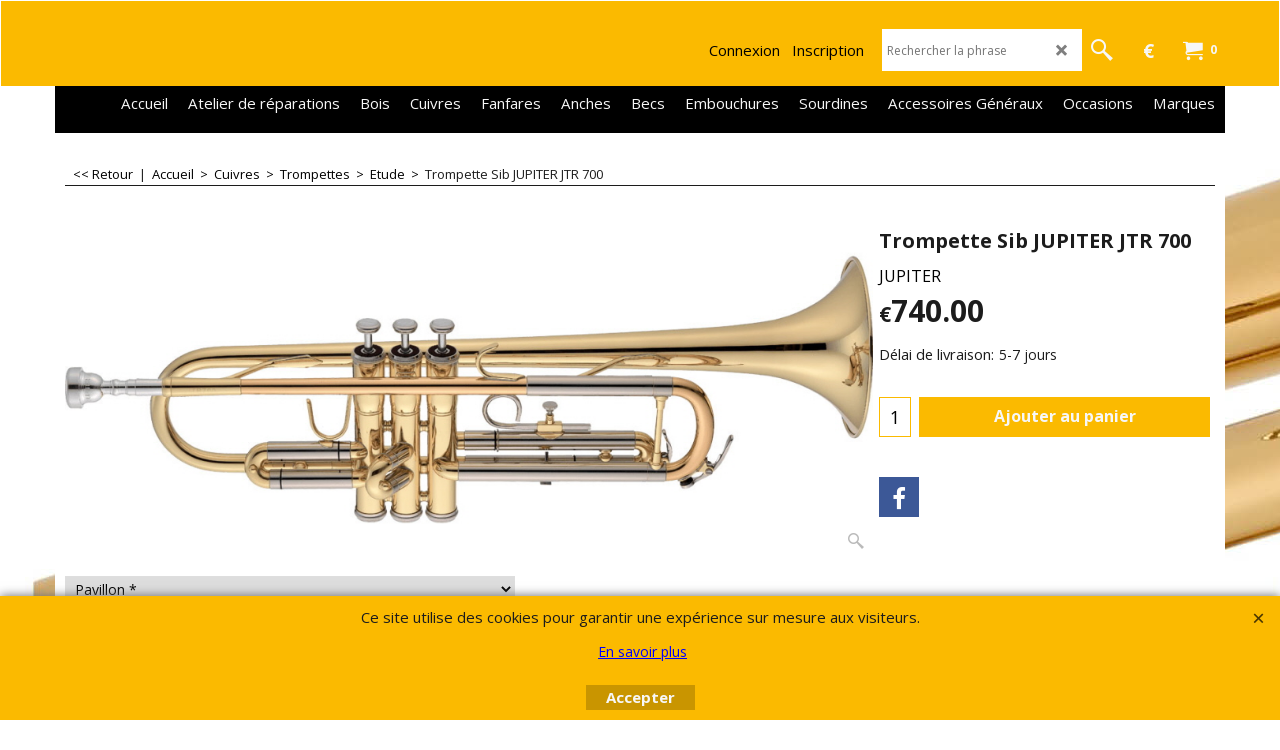

--- FILE ---
content_type: text/html
request_url: https://www.ruedesvents.com/contents/fr/conf.html?lmd=46050.334028
body_size: 1882
content:
<html> <head ><meta http-equiv="Content-Type" content="text/html; charset=utf-8">
<meta name="robots" content="noindex,nofollow,noarchive,nosnippet" />
<script type="text/javascript">
var tf=parent.tf,core=tf.core;
function coreSettings(){
if (!tf.coreLoaded||!tf.core||!tf.core.Basket){setTimeout("coreSettings()",100);return;}
core=tf.core;
core.Basket.shDisc('6','','','','',-1,'');
core.Basket.tax=new core.tax();
core.BTax=core.Basket.tax;
core.STax=new core.tax();
core.BTax.init(core.shopRegion,false);
core.STax.init(core.shopRegion,false);
core.BTax.addArea('TD1','BE','21.000','TVA',true, 1, 0);
core.BTax.addArea('TD1','05','21.000','TVA',true, 1, 0);
core.BTax.addArea('TD1','BG','21.000','TVA',true, 1, 0);
core.BTax.addArea('TD1','HR','21.000','TVA',true, 1, 0);
core.BTax.addArea('TD1','CY','21.000','TVA',true, 1, 0);
core.BTax.addArea('TD1','DK','21.000','TVA',true, 1, 0);
core.BTax.addArea('TD1','EE','21.000','TVA',true, 1, 0);
core.BTax.addArea('TD1','FI','21.000','TVA',true, 1, 0);
core.BTax.addArea('TD1','FR','21.000','TVA',true, 1, 0);
core.BTax.addArea('TD1','GR','21.000','TVA',true, 1, 0);
core.BTax.addArea('TD1','IE','21.000','TVA',true, 1, 0);
core.BTax.addArea('TD1','IT','21.000','TVA',true, 1, 0);
core.BTax.addArea('TD1','LV','21.000','TVA',true, 1, 0);
core.BTax.addArea('TD1','LT','21.000','TVA',true, 1, 0);
core.BTax.addArea('TD1','LU','21.000','TVA',true, 1, 0);
core.BTax.addArea('TD1','MT','21.000','TVA',true, 1, 0);
core.BTax.addArea('TD1','HU','21.000','TVA',true, 1, 0);
core.BTax.addArea('TD1','NL','21.000','TVA',true, 1, 0);
core.BTax.addArea('TD1','DE','21.000','TVA',true, 1, 0);
core.BTax.addArea('TD1','PL','21.000','TVA',true, 1, 0);
core.BTax.addArea('TD1','PT','21.000','TVA',true, 1, 0);
core.BTax.addArea('TD1','AT','21.000','TVA',true, 1, 0);
core.BTax.addArea('TD1','RO','21.000','TVA',true, 1, 0);
core.BTax.addArea('TD1','SI','21.000','TVA',true, 1, 0);
core.BTax.addArea('TD1','SK','21.000','TVA',true, 1, 0);
core.BTax.addArea('TD1','SE','21.000','TVA',true, 1, 0);
core.BTax.addArea('TD1','CZ','21.000','TVA',true, 1, 0);
core.BTax.addArea('TD1','ES','21.000','TVA',true, 1, 0);
populateTSI();
core.confLoaded=true;
if(tf.core&&tf.updateTab&&tf.bsk)tf.updateTab();
}
coreSettings();
function populateTSI(){
if(!core)core=tf.core;
if(!core)return;
var TS=[];
TS['TD1']={inc:'',exc:''};
core.tsI={length:0};core.tsIx={length:0};
var country_code=(core.region)?core.region:core.shopRegion;
for(var s in TS){if((core.BTax&&core.BTax.forRegion(s,country_code))){core.tsI[s]=TS[s]['inc'];core.tsI['length']++;core.tsIx[s]=TS[s]['exc'];core.tsIx['length']++;}}
var TSSH=[];
core.tsshI={length:0};core.tsshIx={length:0};
for(var s in TSSH){if(core.STax&&core.STax.forRegion(s,country_code)){core.tsshI[s]=TSSH[s]['inc'];core.tsshI['length']++;core.tsshIx[s]=TSSH[s]['exc'];core.tsshIx['length']++;}}
}
function greySettings(){
if(tf.isInSFClassic())return;
if (!tf.coreLoaded||!tf.greyLoaded||!tf.shipping||!tf.shipping.shipping||!tf.cntyListLoaded){setTimeout("greySettings()",100);return;}
core=tf.core,grey=tf.shipping;
grey.core=core;
grey.ship=new grey.shipping(grey.cnty, 0, 0.000);
tf.ship_obj=grey.ship;
tf.shipping.serviceReady=true;
grey.ship.type('0', '0.000000');
}
greySettings();
function custInfo(){
var grey=tf.shipping;
var ret=[];
var values={'customer_zip':(tf.content.ship&&tf.content.ship.zip?tf.content.ship.zip.value:'')};
var FF=[
'0,Titre,customer_title,3,0,0,20,1,50,0,0,0,1,1,1,1,Particulier,École&#44; Administration&#44; Association,Entreprise,Magasin de Musique'
,'1,Prénom,customer_lastname,1,0,0,20,1,50,0,0,0,1,1,1,1,'+(values['customer_lastname']||'')+''
,'2,Nom,customer_firstname,1,0,0,20,1,50,0,0,0,1,1,1,1,'+(values['customer_firstname']||'')+''
,'3,Nom de la société,company_name,1,0,0,20,1,50,0,0,0,1,0,1,1,'+(values['company_name']||'')+''
,'5,Rue,customer_street,1,0,0,20,1,70,0,0,0,1,1,1,1,'+(values['customer_street']||'')+''
,'6,Numéro,customer_house_number,1,0,0,20,1,70,0,0,0,1,1,1,1,'+(values['customer_house_number']||'')+''
,'7,Code postal,customer_zip,1,0,0,20,1,20,0,0,0,1,1,1,1,'+(values['customer_zip']||'')+''
,'8,Ville,customer_city,1,0,0,25,1,80,0,0,0,1,1,1,1,'+(values['customer_city']||'')+''
,'9,Pays ,customer_country,1,0,0,20,1,80,0,0,0,1,1,1,1,'+(values['customer_country']||'')+''
,'10,Téléphone,customer_phone,1,0,0,20,1,25,0,0,0,1,1,1,1,'+(values['customer_phone']||'')+''
,'11,Email client,customer_email,1,0,0,20,1,200,0,0,0,1,1,1,1,'+(values['customer_email']||'')+''
,'12,Instrument(s) pratiqué(s),customer_extra1,2,0,0,20,1,100,0,0,1,1,1,1,1,'+(values['customer_extra1']||'')+''
,'13,Vos remarques à notre attention,customer_notice,2,0,0,100,5,500,0,0,0,1,1,1,1,'+(values['customer_notice']||'')+''
,'15,Région,customer_state,1,0,0,25,1,80,0,0,0,1,1,1,1,'+(values['customer_state']||'')+''
];
ret['Adresse de facturation']=grey.crCGIFlds('customer', FF);
var FF=[
'0,Titre,delivery_title,3,0,0,20,1,50,0,0,0,1,1,1,1,Madame,Mademoiselle,Monsieur'
,'1,Prénom,delivery_lastname,1,0,0,20,1,50,0,0,0,1,1,1,1,'+(values['delivery_lastname']||'')+''
,'2,Nom,delivery_firstname,1,0,0,20,1,50,0,0,0,1,1,1,1,'+(values['delivery_firstname']||'')+''
,'3,Nom de la société,company_name,1,0,0,20,1,200,0,0,0,1,0,1,1,'+(values['company_name']||'')+''
,'5,Rue,delivery_street,1,0,0,20,1,70,0,0,0,1,1,1,1,'+(values['delivery_street']||'')+''
,'6,Numéro de rue,delivery_extra1,1,0,0,5,1,200,0,0,1,1,1,1,1,'+(values['delivery_extra1']||'')+''
,'7,Code postal,delivery_zip,1,0,0,20,1,20,0,0,0,1,1,1,1,'+(values['delivery_zip']||'')+''
,'8,Ville,delivery_city,1,0,0,20,1,80,0,0,0,1,1,1,1,'+(values['delivery_city']||'')+''
,'10,Pays ,delivery_country,1,0,0,20,1,80,0,0,0,1,1,1,1,'+(values['delivery_country']||'')+''
,'11,Téléphone,delivery_phone,1,0,0,20,1,25,0,0,0,1,1,1,1,'+(values['delivery_phone']||'')+''
,'12,Messagerie électronique,delivery_email,1,0,0,20,1,200,0,0,0,1,1,0,0,'+(values['delivery_email']||'')+''
];
ret['Adresse de livraison']=grey.crCGIFlds('customer', FF);
return ret;
}
var pmdataraw='<?xml version=\"1.0\" encoding=\"UTF-8\"?><data><method><service>Paiement manuel</service><service_logo></service_logo><key>Bank Transfer</key><name>Virement bancaire</name><comment>IBAN : BE57 3632 4050 1335&#60;br&#62;BIC : BBRUBEBB&#60;br&#62;&#60;br&#62;Banque : ING Mouscron - Belgique</comment><comment_name>Nos coordonnées bancaires</comment_name><id>0</id><fees></fees><logo>http://www.globecharge.com/images/cards/banktransfer.png</logo><currencies>EUR</currencies><country></country><priority>1</priority></method><duty_warning enabled=\"1\"></duty_warning><surchargetax enabled=\"0\"></surchargetax><provider_name enabled=\"1\"></provider_name></data>'.replace(/&/g,'&amp;');
var pmdatasig='46050.318056';
function payMethod(){
var grey=tf.shipping;
var ret=[];
return ret;
}
tf.conf=this.window;
tf.confLoaded='fr';
</script></head><body></body>
</html>
<!--$Revision: 46272 $
$HeadURL: svn://localhost/ShopFactory/branches/V14_60/bin/Common%20Files/parseLang/conf.html $ -->

--- FILE ---
content_type: application/javascript
request_url: https://www.ruedesvents.com/contents/date.js?lmd=29496855
body_size: 250
content:
// <script>
lmd['index']='46050.373391';
lmd['core']='46050.335417';
lmd['extra']='46050.318056';
lmd['contactus']='45830.980556';
lmd['lang']='44470.564583';
lmd['index1holder']='46050.334722';
lmd['index2holder']='46050.334722';
lmd['grey']='46050.334028';
lmd['conf']='46050.334028';
lmd['cload']='46050.318056';
lmd['pconfirm']='46050.318056';
lmd['ordertotal']='46050.334028';
lmd['orderterms']='46050.334028';
lmd['clearterms']='46050.318056';
lmd['optinout']='0.0';
lmd['minicartholder']='46050.318056';
lmd['switchcurrencyholder']='46050.318056';
lmd['searchholder']='46050.335417';
lmd['loginholder']='46050.318056';
if(tf.sfSession)tf.sfSession.id=lmd['index'];
if(tf.sfPersist)tf.sfPersist.id=lmd['index'];
// </script>
// $Revision: 42776 $// $HeadURL: svn://localhost/ShopFactory/branches/V14_60/bin/Common%20Files/parseLang/date.js $

--- FILE ---
content_type: application/javascript
request_url: https://www.ruedesvents.com/contents/fr/d71_.js?lmd=f
body_size: 1674
content:
var tf=(this.name=='dynLoad'?parent.tf:this),core;
//<!--BEGIN_C78E91C8-61BA-447e-B459-F6FE529C7724-->
var LMD='46050.325694';
//<!--END_C78E91C8-61BA-447e-B459-F6FE529C7724-->
if(tf.nametag.get('sig')==tf.wssig||this.name=='price'||this.name=='dynLoad'||tf.content.isInSF()){
var _prc=[
'[base64]',
'4554522035323220477e302e3030303030307e2d312e3030307e2d312e3030307e2d312e3030307e7e7e7e7e7e302e30302f16B4D6B496B49E09F8202578C666C9F6',
'455452203532322047537e34352e3030303030307e2d312e3030307e2d312e3030307e2d312e3030307e7e7e7e7e7e302e30302f1492A079CD9E1E73B135ECC6D45BD554',
'[base64]',
'[base64]',
'3439307e302e3030303030307e2d312e3030307e2d312e3030307e2d312e3030307e7e7e7e7e7e302e30302f90F5D234A9EDC17E4993A92640E935A3',
'34393020537e3430302e3030303030307e2d312e3030307e2d312e3030307e2d312e3030307e7e7e7e7e7e302e30302fBAF6552632F405BD9E8B34CA09D7EC9D',
'[base64]',
'4a54522037303020517e302e3030303030307e2d312e3030307e2d312e3030307e2d312e3030307e7e7e7e7e7e302e30302f19E1AA33B4618F765B6E4002DC124EA8',
'4a5452203730302052517e34352e3030303030307e2d312e3030307e2d312e3030307e2d312e3030307e7e7e7e7e7e302e30302f2B5337B2EE3C355454B9366CCBFB3B77',
'7e302e3030303030307e2d312e3030307e2d312e3030307e2d312e3030307e7e7e7e7e7e302e30302f553348985CE01DA7F5F1224E87812C1C',
'7e3135302e3030303030307e2d312e3030307e2d312e3030307e2d312e3030307e7e7e7e7e7e302e30302fEB9D7228B246A6CF309D04E065122007',
'[base64]',
'[base64]',
'5452202d203632304c7e302e3030303030307e2d312e3030307e2d312e3030307e2d312e3030307e7e7e7e7e7e302e30302fEE844F90C6045292552F34C06BCA5BBA',
'5452202d20363230537e3237302e3030303030307e2d312e3030307e2d312e3030307e2d312e3030307e7e7e7e7e7e302e30302f32F348A218CADA65F53D4F43DC1EBAEB',
'[base64]',
'[base64]',
'[base64]',
'[base64]',
'59545220333333357e302e3030303030307e2d312e3030307e2d312e3030307e2d312e3030307e7e7e7e7e7e302e30302f88B6D09BBF4C4C1BFC7E9F08064ED728',
'595452203333333520537e38352e3030303030307e2d312e3030307e2d312e3030307e2d312e3030307e7e7e7e7e7e302e30302fBDFD58D909F4B1277434AE7A53A844DE',
'[base64]',
'7e302e3030303030307e2d312e3030307e2d312e3030307e2d312e3030307e7e7e7e7e7e302e30302f553348985CE01DA7F5F1224E87812C1C',
'7e38352e3030303030307e302e3030307e302e3030307e302e3030307e7e7e7e7e7e302e30302f032B3F40961D03DCE7F4D0D7D153F601'];
var qsStkQry='qry=&h=F14053A44DB6D56FFEF15D32EC6918347E87390C&id=0CEF511C202E67F8D644A437128F618F0F3E0099'.split('&h=');
qsStkQry=qsStkQry[0].replace(/\+/g,'%2b').replace(/&/g,'%26')+'&h='+qsStkQry[1];
tf.content.dynLoadPrice('fr/d71_',_prc,true,tf.isInSF()?null:function(id){if(tf.core.endload)tf.core.endload(id);else {try{if(parent.endload)parent.endload(id);}catch(e){}}},tf.wm.jfile('d71_.js'),qsStkQry);
}
function checkpagedate(){
var p=tf.content;
if(p&&typeof(p.LMD)=='string'&&p.LMD!=''&&'d71_.js'.replace(/(_|\.js)/g,'')==tf.wm.jfile(p.location.href).replace(/(_|\.html)/g,'')){
if(LMD!=p.LMD)p.location.replace(tf.wm.url('d71.html',LMD,1));
}else setTimeout("checkpagedate()",200);
}
if(this.name!='dynamic'&&this.name!='dynLoad'){checkpagedate();}
var loaded=true;
// Version tag, please don't remove
// $Revision: 32834 $
// $HeadURL: svn://localhost/ShopFactory/branches/V14_60/bin/SFXTemplates/Themes/SFX-MUS-AA_did/Pages/SFX-Content_1/prices.js $